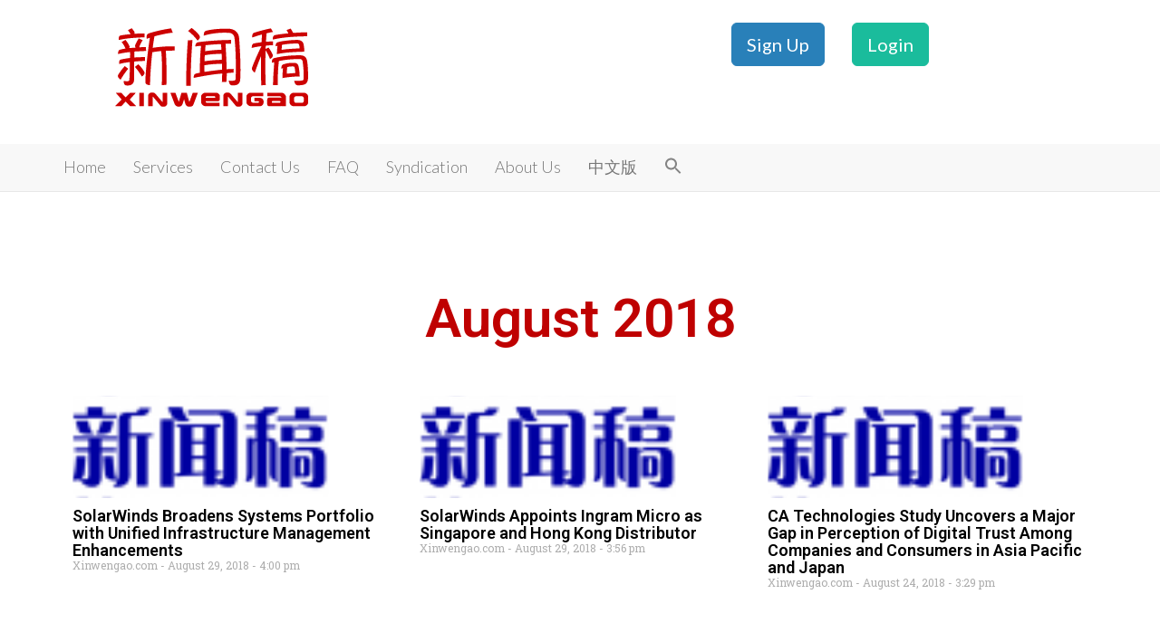

--- FILE ---
content_type: text/css
request_url: https://www.xinwengao.com/wp-content/plugins/wp-masonry-layout-pro/css/wmlc_client.css?ver=6.7.4
body_size: 36
content:
@charset "utf-8";
/* CSS Document */
.wmle_container .wmle_item_holder.col5{width:20%}
.wmle_container .wmle_item_holder.col4{width:25%}
.wmle_container .wmle_item_holder.col3{width:33.333333333%}
.wmle_container .wmle_item_holder.col2{width:50%}
.wmle_container .wmle_item_holder.col1{width:100%}
.wmle_container a{padding:0px; margin:0px;}
.wmle_container .wmle_item_holder .wpme_image img{max-width:100%; height:auto;}
.wmle_loadmore{ text-align:center; padding-top:10px; padding-bottom:10px;}
.wmle_loadmore .loading_icon{ box-shadow:none; border-radius:none;}
.wmle_loadmore .wmle_loadmore_btn:focus{outline: 0;}


/* RESPONSIVE LAYOUT */
@media only screen and (max-width: 767px) and (min-width: 640px) {
    .wmle_container.responsive .wmle_item_holder.col5{width:33.333333333%}
	.wmle_container.responsive .wmle_item_holder.col4{width:33.333333333%}
	.wmle_container.responsive .wmle_item_holder.col3{width:33.333333333%}
	.wmle_container.responsive .wmle_item_holder.col2{width:50%}
}

@media only screen and (max-width: 639px) and (min-width: 321px) {
    .wmle_container.responsive .wmle_item_holder.col5{width:50%}
	.wmle_container.responsive .wmle_item_holder.col4{width:50%}
	.wmle_container.responsive .wmle_item_holder.col3{width:50%}
	.wmle_container.responsive .wmle_item_holder.col2{width:50%}
}

@media only screen and (max-width: 320px){
    .wmle_container.responsive .wmle_item_holder.col5{width:100%}
	.wmle_container.responsive .wmle_item_holder.col4{width:100%}
	.wmle_container.responsive .wmle_item_holder.col3{width:100%}
	.wmle_container.responsive .wmle_item_holder.col2{width:100%}
}

/* FOR RESPONSIVE ONLY */
/*
@media only screen and (min-width: 767px) and (max-width: 991px) {
	.wmle_container.responsive .wmle_item_holder{width: 50%;}
} */